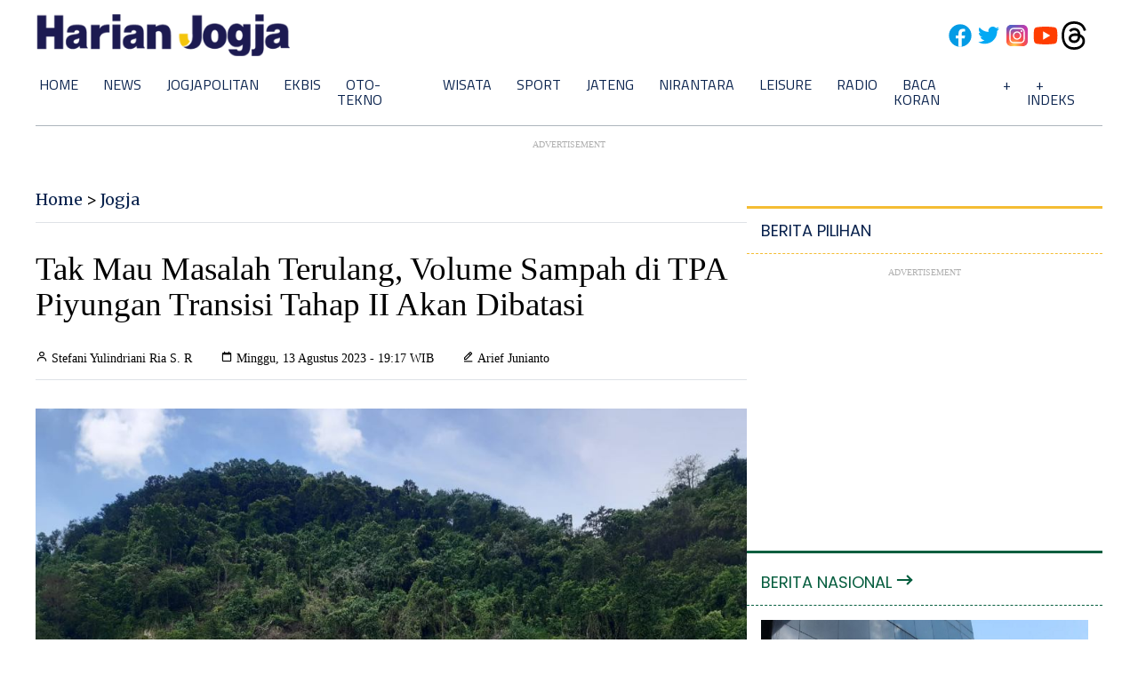

--- FILE ---
content_type: text/html; charset=utf-8
request_url: https://www.google.com/recaptcha/api2/aframe
body_size: 268
content:
<!DOCTYPE HTML><html><head><meta http-equiv="content-type" content="text/html; charset=UTF-8"></head><body><script nonce="FRYWOUAIiQRu6W-47p3TFA">/** Anti-fraud and anti-abuse applications only. See google.com/recaptcha */ try{var clients={'sodar':'https://pagead2.googlesyndication.com/pagead/sodar?'};window.addEventListener("message",function(a){try{if(a.source===window.parent){var b=JSON.parse(a.data);var c=clients[b['id']];if(c){var d=document.createElement('img');d.src=c+b['params']+'&rc='+(localStorage.getItem("rc::a")?sessionStorage.getItem("rc::b"):"");window.document.body.appendChild(d);sessionStorage.setItem("rc::e",parseInt(sessionStorage.getItem("rc::e")||0)+1);localStorage.setItem("rc::h",'1769186280624');}}}catch(b){}});window.parent.postMessage("_grecaptcha_ready", "*");}catch(b){}</script></body></html>

--- FILE ---
content_type: application/xml; charset=UTF-8
request_url: https://rss.bisnis.com/harjo
body_size: 4320
content:
<?xml version="1.0" encoding="UTF-8"?>
<rss version="2.0" xmlns:content="http://purl.org/rss/1.0/modules/content/" xmlns:dc="http://purl.org/dc/elements/1.1/" xmlns:atom="http://www.w3.org/2005/Atom" xmlns:sy="http://purl.org/rss/1.0/modules/syndication/"><channel>
<title>Bisnis.com RSS</title>
<link>https://rss.bisnis.com</link>
<description>RSS Bisnis.com</description>
<language>id</language>
<item>
<title>Ini 4 Alasan Kelme Terpilih Jadi Aparel Resmi Timnas Bola dan Futsal RI Hingga 2030</title>
<link>https://bola.bisnis.com/read/20260123/402/1946759/ini&#45;4&#45;alasan&#45;kelme&#45;terpilih&#45;jadi&#45;aparel&#45;resmi&#45;timnas&#45;bola&#45;dan&#45;futsal&#45;ri&#45;hingga&#45;2030</link>
<pubDate>Fri, 23 Jan 2026 23:36:34 +0700</pubDate>
<description><![CDATA[PSSI memilih Kelme sebagai apparel resmi Timnas RI hingga 2030 karena kapasitas manufaktur, kualitas material, reputasi global, dan komitmen memajukan sepak bola Indonesia.]]></description>
<guid>https://bola.bisnis.com/read/20260123/402/1946759/ini&#45;4&#45;alasan&#45;kelme&#45;terpilih&#45;jadi&#45;aparel&#45;resmi&#45;timnas&#45;bola&#45;dan&#45;futsal&#45;ri&#45;hingga&#45;2030</guid>
<enclosure url="https://images.bisnis.com/posts/2026/01/23/1946759/e4151b3f-bdc7-4129-a804-bcf3d91464c8_1769186194.jpeg" length="10240" type="image/jpeg"/></item>
<item>
<title>Isuzu Blak&#45;blakan Strategi Bisnis 2026 saat Truk Impor China Merangsek</title>
<link>https://otomotif.bisnis.com/read/20260123/46/1946733/isuzu&#45;blak&#45;blakan&#45;strategi&#45;bisnis&#45;2026&#45;saat&#45;truk&#45;impor&#45;china&#45;merangsek</link>
<pubDate>Fri, 23 Jan 2026 23:35:00 +0700</pubDate>
<description><![CDATA[Isuzu Indonesia fokus pada efisiensi produksi dan penguatan layanan untuk menghadapi impor truk China.]]></description>
<guid>https://otomotif.bisnis.com/read/20260123/46/1946733/isuzu&#45;blak&#45;blakan&#45;strategi&#45;bisnis&#45;2026&#45;saat&#45;truk&#45;impor&#45;china&#45;merangsek</guid>
<enclosure url="https://images.bisnis.com/posts/2026/01/23/1946733/befunky_2025-6-3_16-51-40_1753264367.jpg" length="10240" type="image/jpeg"/></item>
<item>
<title>RI Kerek Pungutan Ekspor CPO Maret 2026, Agrinas Siap Patuhi Aturan</title>
<link>https://ekonomi.bisnis.com/read/20260123/12/1946779/ri&#45;kerek&#45;pungutan&#45;ekspor&#45;cpo&#45;maret&#45;2026&#45;agrinas&#45;siap&#45;patuhi&#45;aturan</link>
<pubDate>Fri, 23 Jan 2026 23:30:36 +0700</pubDate>
<description><![CDATA[Pemerintah RI akan menaikkan pungutan ekspor CPO menjadi 12,5% pada Maret 2026 untuk mendukung program biodiesel B40. Agrinas siap mematuhi aturan ini.]]></description>
<guid>https://ekonomi.bisnis.com/read/20260123/12/1946779/ri&#45;kerek&#45;pungutan&#45;ekspor&#45;cpo&#45;maret&#45;2026&#45;agrinas&#45;siap&#45;patuhi&#45;aturan</guid>
<enclosure url="https://images.bisnis.com/posts/2026/01/23/1946779/300820-arf-bisnis-22sawit-3_1720485461.jpg" length="10240" type="image/jpeg"/></item>
<item>
<title>Kelapa Sawit RI Tembus Amerika Latin, Sumsel Ekspor 95.400 Benih ke Peru</title>
<link>https://sumatra.bisnis.com/read/20260123/534/1946753/kelapa&#45;sawit&#45;ri&#45;tembus&#45;amerika&#45;latin&#45;sumsel&#45;ekspor&#45;95400&#45;benih&#45;ke&#45;peru</link>
<pubDate>Fri, 23 Jan 2026 23:00:55 +0700</pubDate>
<description><![CDATA[Sumsel ekspor 95.400 benih kelapa sawit ke Peru, memenuhi standar karantina dan izin impor, melalui Bandara SMB II Palembang.]]></description>
<guid>https://sumatra.bisnis.com/read/20260123/534/1946753/kelapa&#45;sawit&#45;ri&#45;tembus&#45;amerika&#45;latin&#45;sumsel&#45;ekspor&#45;95400&#45;benih&#45;ke&#45;peru</guid>
<enclosure url="https://images.bisnis.com/posts/2026/01/23/1946753/kelapa_sawit_benih_1769179202.jpg" length="10240" type="image/jpeg"/></item>
<item>
<title>Indonesia Masters 2026: Sabar/Reza Pulangkan Malaysia, Raymond/Joaquin Menang Perang Saudara</title>
<link>https://bola.bisnis.com/read/20260123/60/1946788/indonesia&#45;masters&#45;2026&#45;sabarreza&#45;pulangkan&#45;malaysia&#45;raymondjoaquin&#45;menang&#45;perang&#45;saudara</link>
<pubDate>Fri, 23 Jan 2026 22:51:47 +0700</pubDate>
<description><![CDATA[Sabar/Reza kalahkan Malaysia, Raymond/Joaquin menang perang saudara di Indonesia Masters 2026, keduanya melaju ke semifinal di Istora GBK, Jakarta.]]></description>
<guid>https://bola.bisnis.com/read/20260123/60/1946788/indonesia&#45;masters&#45;2026&#45;sabarreza&#45;pulangkan&#45;malaysia&#45;raymondjoaquin&#45;menang&#45;perang&#45;saudara</guid>
<enclosure url="https://images.bisnis.com/posts/2026/01/23/1946788/reza_1_1769183507.jpg" length="10240" type="image/jpeg"/></item>
<item>
<title>Drama Dua Penalti Menit Akhir Warnai Persija Vs Madura United</title>
<link>https://bola.bisnis.com/read/20260123/398/1946787/drama&#45;dua&#45;penalti&#45;menit&#45;akhir&#45;warnai&#45;persija&#45;vs&#45;madura&#45;united</link>
<pubDate>Fri, 23 Jan 2026 22:49:15 +0700</pubDate>
<description><![CDATA[Persija Jakarta menang 2-0 atas Madura United berkat dua penalti di menit akhir, memperkuat posisi mereka di BRI Super League dengan 38 poin.]]></description>
<guid>https://bola.bisnis.com/read/20260123/398/1946787/drama&#45;dua&#45;penalti&#45;menit&#45;akhir&#45;warnai&#45;persija&#45;vs&#45;madura&#45;united</guid>
<enclosure url="https://images.bisnis.com/posts/2026/01/23/1946787/shayne_1_1769183355.jpg" length="10240" type="image/jpeg"/></item>
<item>
<title>Bukan Bea Cukai, Pengusaha Sebut Kementerian Teknis Hambat Ekspor&#45;Impor</title>
<link>https://ekonomi.bisnis.com/read/20260123/259/1946750/bukan&#45;bea&#45;cukai&#45;pengusaha&#45;sebut&#45;kementerian&#45;teknis&#45;hambat&#45;ekspor&#45;impor</link>
<pubDate>Fri, 23 Jan 2026 22:36:01 +0700</pubDate>
<description><![CDATA[Hambatan ekspor-impor di Indonesia sering kali berasal dari kementerian teknis, bukan Bea Cukai. APJP mendorong penerapan Indonesia Single Risk Management untuk efisiensi.]]></description>
<guid>https://ekonomi.bisnis.com/read/20260123/259/1946750/bukan&#45;bea&#45;cukai&#45;pengusaha&#45;sebut&#45;kementerian&#45;teknis&#45;hambat&#45;ekspor&#45;impor</guid>
<enclosure url="https://images.bisnis.com/posts/2026/01/23/1946750/purbaya_1762886410.jpg" length="10240" type="image/jpeg"/></item>
<item>
<title>RI Mau Perketat Syarat Investasi Asing di Bali, Minimal Modal Rp10 Miliar</title>
<link>https://bali.bisnis.com/read/20260123/538/1946755/ri&#45;mau&#45;perketat&#45;syarat&#45;investasi&#45;asing&#45;di&#45;bali&#45;minimal&#45;modal&#45;rp10&#45;miliar</link>
<pubDate>Fri, 23 Jan 2026 22:30:22 +0700</pubDate>
<description><![CDATA[Pemerintah Indonesia akan memperketat investasi asing di Bali dengan syarat modal minimal Rp10 miliar untuk mencegah pelanggaran dan mendukung ekonomi lokal.]]></description>
<guid>https://bali.bisnis.com/read/20260123/538/1946755/ri&#45;mau&#45;perketat&#45;syarat&#45;investasi&#45;asing&#45;di&#45;bali&#45;minimal&#45;modal&#45;rp10&#45;miliar</guid>
<enclosure url="https://images.bisnis.com/posts/2026/01/23/1946755/tanah_lot_bali_1767100788.jpg" length="10240" type="image/jpeg"/></item>
<item>
<title>Evakuasi Korban Pesawat ATR 42&#45;500, Basarnas Terbantu Modifikasi Cuaca</title>
<link>https://sulawesi.bisnis.com/read/20260123/539/1946768/evakuasi&#45;korban&#45;pesawat&#45;atr&#45;42&#45;500&#45;basarnas&#45;terbantu&#45;modifikasi&#45;cuaca</link>
<pubDate>Fri, 23 Jan 2026 22:00:40 +0700</pubDate>
<description><![CDATA[Modifikasi cuaca oleh BMKG dan Angkatan Udara mempermudah evakuasi korban pesawat ATR 42-500 di Sulsel, mengurangi hujan dan kabut hingga 30%.]]></description>
<guid>https://sulawesi.bisnis.com/read/20260123/539/1946768/evakuasi&#45;korban&#45;pesawat&#45;atr&#45;42&#45;500&#45;basarnas&#45;terbantu&#45;modifikasi&#45;cuaca</guid>
<enclosure url="https://images.bisnis.com/posts/2026/01/23/1946768/tim_sar_atr_1769087233.jpg" length="10240" type="image/jpeg"/></item>
<item>
<title>Indonesia Masters 2026: Kalahkan Yoshi Tanaka dalam Straight Game, Alwi Farhan Melaju ke Semifinal</title>
<link>https://bola.bisnis.com/read/20260123/60/1946782/indonesia&#45;masters&#45;2026&#45;kalahkan&#45;yoshi&#45;tanaka&#45;dalam&#45;straight&#45;game&#45;alwi&#45;farhan&#45;melaju&#45;ke&#45;semifinal</link>
<pubDate>Fri, 23 Jan 2026 21:48:38 +0700</pubDate>
<description><![CDATA[Alwi Farhan kalahkan Yushi Tanaka 2-0 di Indonesia Masters 2026, melaju ke semifinal dan akan hadapi Chi Yu Jen. Alwi tampil gemilang meski tak fit.]]></description>
<guid>https://bola.bisnis.com/read/20260123/60/1946782/indonesia&#45;masters&#45;2026&#45;kalahkan&#45;yoshi&#45;tanaka&#45;dalam&#45;straight&#45;game&#45;alwi&#45;farhan&#45;melaju&#45;ke&#45;semifinal</guid>
<enclosure url="https://images.bisnis.com/posts/2026/01/23/1946782/47822bdf-66b9-4206-92d6-895e712e175e_1769179718.jpeg" length="10240" type="image/jpeg"/></item>
<item>
<title>Huawei Nova 14 Pro Meluncur, Hp Mid&#45;range Bawa Kamera Flagship</title>
<link>https://teknologi.bisnis.com/read/20260123/280/1946775/huawei&#45;nova&#45;14&#45;pro&#45;meluncur&#45;hp&#45;mid&#45;range&#45;bawa&#45;kamera&#45;flagship</link>
<pubDate>Fri, 23 Jan 2026 21:45:00 +0700</pubDate>
<description><![CDATA[Smartphone mid-range terbaru Huawei Nova 14 Pro dibanderol dengan harga Rp8,49 juta. Ponsel ini diklaim menawarkan kamera kualitas flagship.]]></description>
<guid>https://teknologi.bisnis.com/read/20260123/280/1946775/huawei&#45;nova&#45;14&#45;pro&#45;meluncur&#45;hp&#45;mid&#45;range&#45;bawa&#45;kamera&#45;flagship</guid>
<enclosure url="https://images.bisnis.com/posts/2026/01/23/1946775/huawei_denss_1769178761.jpg" length="10240" type="image/jpeg"/></item>
<item>
<title>Jersey Baru Timnas Meluncur Maret 2026, Kelme Janji Harga Tetap Terjangkau</title>
<link>https://bola.bisnis.com/read/20260123/402/1946756/jersey&#45;baru&#45;timnas&#45;meluncur&#45;maret&#45;2026&#45;kelme&#45;janji&#45;harga&#45;tetap&#45;terjangkau</link>
<pubDate>Fri, 23 Jan 2026 21:42:01 +0700</pubDate>
<description><![CDATA[Jersey baru Timnas Indonesia dari Kelme akan diluncurkan Maret 2026 dengan harga terjangkau. Desain melibatkan desainer lokal, siap sebelum FIFA Series 2026.]]></description>
<guid>https://bola.bisnis.com/read/20260123/402/1946756/jersey&#45;baru&#45;timnas&#45;meluncur&#45;maret&#45;2026&#45;kelme&#45;janji&#45;harga&#45;tetap&#45;terjangkau</guid>
<enclosure url="https://images.bisnis.com/posts/2026/01/23/1946756/e4151b3f-bdc7-4129-a804-bcf3d91464c8_1769179322.jpeg" length="10240" type="image/jpeg"/></item>
<item>
<title>Jasindo Incar Berkah Insentif PPN DTP, Genjot Asuransi Properti</title>
<link>https://finansial.bisnis.com/read/20260123/215/1946740/jasindo&#45;incar&#45;berkah&#45;insentif&#45;ppn&#45;dtp&#45;genjot&#45;asuransi&#45;properti</link>
<pubDate>Fri, 23 Jan 2026 21:30:00 +0700</pubDate>
<description><![CDATA[Jasindo memanfaatkan insentif PPN DTP untuk tingkatkan premi asuransi properti dengan strategi kemitraan, produk relevan, dan edukasi pasar.]]></description>
<guid>https://finansial.bisnis.com/read/20260123/215/1946740/jasindo&#45;incar&#45;berkah&#45;insentif&#45;ppn&#45;dtp&#45;genjot&#45;asuransi&#45;properti</guid>
<enclosure url="https://images.bisnis.com/posts/2026/01/23/1946740/jat-jasindo-2.jpg" length="10240" type="image/jpeg"/></item>
<item>
<title>Katalis Emiten Prajogo Pangestu Petrosea (PTRO) di Balik Akuisisi SINI oleh CUAN</title>
<link>https://premium.bisnis.com/read/20260123/656/1946777/katalis&#45;emiten&#45;prajogo&#45;pangestu&#45;petrosea&#45;ptro&#45;di&#45;balik&#45;akuisisi&#45;sini&#45;oleh&#45;cuan</link>
<pubDate>Fri, 23 Jan 2026 21:30:00 +0700</pubDate>
<description><![CDATA[Petrosea (PTRO) mendapatkan angin segar dari proses akuisisi SINI oleh CUAN. Simak prospek kinerja emiten terafiliasi Prajogo Pangestu tersebut.]]></description>
<guid>https://premium.bisnis.com/read/20260123/656/1946777/katalis&#45;emiten&#45;prajogo&#45;pangestu&#45;petrosea&#45;ptro&#45;di&#45;balik&#45;akuisisi&#45;sini&#45;oleh&#45;cuan</guid>
<enclosure url="https://images.bisnis.com/posts/2026/01/23/1946777/ptro_alat_berat_1_1765965153_1765974466.jpg" length="10240" type="image/jpeg"/></item>
<item>
<title>Oppo Reno 15 Series Dibanderol Mulai Rp5 Juta, Intip Fitur Kameranya</title>
<link>https://teknologi.bisnis.com/read/20260123/280/1946769/oppo&#45;reno&#45;15&#45;series&#45;dibanderol&#45;mulai&#45;rp5&#45;juta&#45;intip&#45;fitur&#45;kameranya</link>
<pubDate>Fri, 23 Jan 2026 21:17:09 +0700</pubDate>
<description><![CDATA[Hadir dalam varian Reno 15 F 5G, Reno 15 5G, dan Reno 15 Pro Max 5G, ponsel kelas menengah ini diklaim membawa fitur kamera yang cocok bagi anak muda.]]></description>
<guid>https://teknologi.bisnis.com/read/20260123/280/1946769/oppo&#45;reno&#45;15&#45;series&#45;dibanderol&#45;mulai&#45;rp5&#45;juta&#45;intip&#45;fitur&#45;kameranya</guid>
<enclosure url="https://images.bisnis.com/posts/2026/01/23/1946769/oppo_reno15_seriesss_1769177793.jpg" length="10240" type="image/jpeg"/></item>
<item>
<title>WEF 2026, Menkomdigi: Pemerataan Akses Jadi Acuan Transformasi Digital Asean</title>
<link>https://teknologi.bisnis.com/read/20260123/84/1946752/wef&#45;2026&#45;menkomdigi&#45;pemerataan&#45;akses&#45;jadi&#45;acuan&#45;transformasi&#45;digital&#45;asean</link>
<pubDate>Fri, 23 Jan 2026 21:04:34 +0700</pubDate>
<description><![CDATA[Menkomdigi Meutya Hafid menekankan bahwa transformasi digital Asean harus diukur dari pemerataan akses teknologi, bukan hanya adopsi teknologi canggih.]]></description>
<guid>https://teknologi.bisnis.com/read/20260123/84/1946752/wef&#45;2026&#45;menkomdigi&#45;pemerataan&#45;akses&#45;jadi&#45;acuan&#45;transformasi&#45;digital&#45;asean</guid>
<enclosure url="https://images.bisnis.com/posts/2026/01/23/1946752/cloud_computing_iot_globe_1720837920.jpg" length="10240" type="image/jpeg"/></item>
<item>
<title>BlackRock dan Dimensional Fund Tampung Saham BUMI saat Ramai Dilego Asing</title>
<link>https://premium.bisnis.com/read/20260123/656/1946764/blackrock&#45;dan&#45;dimensional&#45;fund&#45;tampung&#45;saham&#45;bumi&#45;saat&#45;ramai&#45;dilego&#45;asing</link>
<pubDate>Fri, 23 Jan 2026 21:00:00 +0700</pubDate>
<description><![CDATA[BlackRock dan Dimensional Fund Advisors membeli saham BUMI di tengah arus jual asing yang meninggi pada pekan ini.]]></description>
<guid>https://premium.bisnis.com/read/20260123/656/1946764/blackrock&#45;dan&#45;dimensional&#45;fund&#45;tampung&#45;saham&#45;bumi&#45;saat&#45;ramai&#45;dilego&#45;asing</guid>
<enclosure url="https://images.bisnis.com/posts/2026/01/23/1946764/04032025-bi-fny-ihsg-9_1741186442_1741220146.JPG" length="10240" type="image/jpeg"/></item>
<item>
<title>Gas Masela Diincar Raksasa Energi Barat, Inpex Kebut Target Operasi di 2030</title>
<link>https://ekonomi.bisnis.com/read/20260123/44/1946691/gas&#45;masela&#45;diincar&#45;raksasa&#45;energi&#45;barat&#45;inpex&#45;kebut&#45;target&#45;operasi&#45;di&#45;2030</link>
<pubDate>Fri, 23 Jan 2026 20:50:00 +0700</pubDate>
<description><![CDATA[Inpex percepat proyek LNG Blok Masela di Indonesia untuk memenuhi permintaan tinggi dari raksasa energi Barat dan importir Asia.]]></description>
<guid>https://ekonomi.bisnis.com/read/20260123/44/1946691/gas&#45;masela&#45;diincar&#45;raksasa&#45;energi&#45;barat&#45;inpex&#45;kebut&#45;target&#45;operasi&#45;di&#45;2030</guid>
<enclosure url="https://images.bisnis.com/posts/2026/01/23/1946691/masela_1756366038.jpg" length="10240" type="image/jpeg"/></item>
<item>
<title>Ada yang Tancap Gas Borong Saham Telkom (TLKM) Awal 2026</title>
<link>https://premium.bisnis.com/read/20260123/656/1946758/ada&#45;yang&#45;tancap&#45;gas&#45;borong&#45;saham&#45;telkom&#45;tlkm&#45;awal&#45;2026</link>
<pubDate>Fri, 23 Jan 2026 20:48:47 +0700</pubDate>
<description><![CDATA[Saham Telkom (TLKM) naik awal 2026, investor besar seperti BlackRock dan M&G PLC menambah kepemilikan. Transformasi Telkom 30 dimulai 2025.]]></description>
<guid>https://premium.bisnis.com/read/20260123/656/1946758/ada&#45;yang&#45;tancap&#45;gas&#45;borong&#45;saham&#45;telkom&#45;tlkm&#45;awal&#45;2026</guid>
<enclosure url="https://images.bisnis.com/posts/2026/01/23/1946758/jibi_06072025-bi-dul-23-telkom-5_20250706032851177_1_1757469574.jpg" length="10240" type="image/jpeg"/></item>
<item>
<title>Daftar Klub Bola Terkaya 2025: Real Madrid Tembus Rp22,91 Triliun, Liverpool Salip MU</title>
<link>https://bola.bisnis.com/read/20260123/402/1946538/daftar&#45;klub&#45;bola&#45;terkaya&#45;2025&#45;real&#45;madrid&#45;tembus&#45;rp2291&#45;triliun&#45;liverpool&#45;salip&#45;mu</link>
<pubDate>Fri, 23 Jan 2026 20:37:06 +0700</pubDate>
<description><![CDATA[Real Madrid menjadi klub terkaya 2025 dengan pendapatan Rp22,91 triliun, diikuti Barcelona dan Bayern Munchen. Liverpool salip MU di posisi klub terkaya Inggris.]]></description>
<guid>https://bola.bisnis.com/read/20260123/402/1946538/daftar&#45;klub&#45;bola&#45;terkaya&#45;2025&#45;real&#45;madrid&#45;tembus&#45;rp2291&#45;triliun&#45;liverpool&#45;salip&#45;mu</guid>
<enclosure url="https://images.bisnis.com/posts/2026/01/23/1946538/2025-02-19t215722z_1716395681_up1el2j1ozk8j_rtrmadp_3_soccer-champions-rma-mci-report_1740014775.JPG" length="10240" type="image/jpeg"/></item>
</channel>
</rss>
